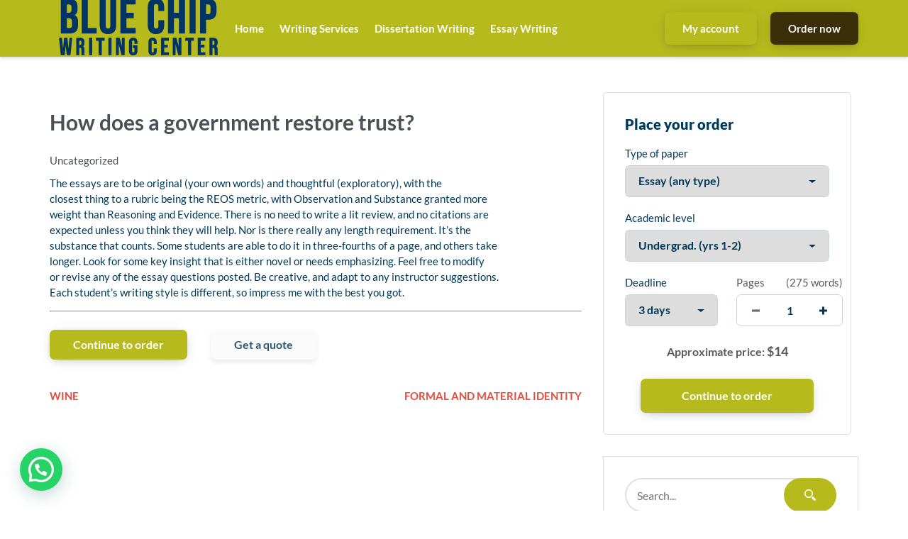

--- FILE ---
content_type: text/html; charset=UTF-8
request_url: https://bluechipwritingcenter.com/2022/04/15/how-does-a-government-restore-trust/
body_size: 12748
content:
<!DOCTYPE html>
<html lang="en-US" class="no-js no-svg">
<head>
    <meta charset="UTF-8">
    <meta name="viewport" content="width=device-width, initial-scale=1">
    <link rel="profile" href="https://gmpg.org/xfn/11">
    <link rel="stylesheet" href="https://use.fontawesome.com/releases/v5.12.1/css/all.css">
    <title>How does a government restore trust? &#8211; Blue Chip Writing Center</title>
<meta name='robots' content='max-image-preview:large' />
<link rel="alternate" type="application/rss+xml" title="Blue Chip Writing Center &raquo; How does a government restore trust? Comments Feed" href="https://bluechipwritingcenter.com/2022/04/15/how-does-a-government-restore-trust/feed/" />
		<!-- This site uses the Google Analytics by MonsterInsights plugin v8.28.0 - Using Analytics tracking - https://www.monsterinsights.com/ -->
		<!-- Note: MonsterInsights is not currently configured on this site. The site owner needs to authenticate with Google Analytics in the MonsterInsights settings panel. -->
					<!-- No tracking code set -->
				<!-- / Google Analytics by MonsterInsights -->
		<script type="text/javascript">
/* <![CDATA[ */
window._wpemojiSettings = {"baseUrl":"https:\/\/s.w.org\/images\/core\/emoji\/15.0.3\/72x72\/","ext":".png","svgUrl":"https:\/\/s.w.org\/images\/core\/emoji\/15.0.3\/svg\/","svgExt":".svg","source":{"concatemoji":"https:\/\/bluechipwritingcenter.com\/wp-includes\/js\/wp-emoji-release.min.js?ver=6.5.7"}};
/*! This file is auto-generated */
!function(i,n){var o,s,e;function c(e){try{var t={supportTests:e,timestamp:(new Date).valueOf()};sessionStorage.setItem(o,JSON.stringify(t))}catch(e){}}function p(e,t,n){e.clearRect(0,0,e.canvas.width,e.canvas.height),e.fillText(t,0,0);var t=new Uint32Array(e.getImageData(0,0,e.canvas.width,e.canvas.height).data),r=(e.clearRect(0,0,e.canvas.width,e.canvas.height),e.fillText(n,0,0),new Uint32Array(e.getImageData(0,0,e.canvas.width,e.canvas.height).data));return t.every(function(e,t){return e===r[t]})}function u(e,t,n){switch(t){case"flag":return n(e,"\ud83c\udff3\ufe0f\u200d\u26a7\ufe0f","\ud83c\udff3\ufe0f\u200b\u26a7\ufe0f")?!1:!n(e,"\ud83c\uddfa\ud83c\uddf3","\ud83c\uddfa\u200b\ud83c\uddf3")&&!n(e,"\ud83c\udff4\udb40\udc67\udb40\udc62\udb40\udc65\udb40\udc6e\udb40\udc67\udb40\udc7f","\ud83c\udff4\u200b\udb40\udc67\u200b\udb40\udc62\u200b\udb40\udc65\u200b\udb40\udc6e\u200b\udb40\udc67\u200b\udb40\udc7f");case"emoji":return!n(e,"\ud83d\udc26\u200d\u2b1b","\ud83d\udc26\u200b\u2b1b")}return!1}function f(e,t,n){var r="undefined"!=typeof WorkerGlobalScope&&self instanceof WorkerGlobalScope?new OffscreenCanvas(300,150):i.createElement("canvas"),a=r.getContext("2d",{willReadFrequently:!0}),o=(a.textBaseline="top",a.font="600 32px Arial",{});return e.forEach(function(e){o[e]=t(a,e,n)}),o}function t(e){var t=i.createElement("script");t.src=e,t.defer=!0,i.head.appendChild(t)}"undefined"!=typeof Promise&&(o="wpEmojiSettingsSupports",s=["flag","emoji"],n.supports={everything:!0,everythingExceptFlag:!0},e=new Promise(function(e){i.addEventListener("DOMContentLoaded",e,{once:!0})}),new Promise(function(t){var n=function(){try{var e=JSON.parse(sessionStorage.getItem(o));if("object"==typeof e&&"number"==typeof e.timestamp&&(new Date).valueOf()<e.timestamp+604800&&"object"==typeof e.supportTests)return e.supportTests}catch(e){}return null}();if(!n){if("undefined"!=typeof Worker&&"undefined"!=typeof OffscreenCanvas&&"undefined"!=typeof URL&&URL.createObjectURL&&"undefined"!=typeof Blob)try{var e="postMessage("+f.toString()+"("+[JSON.stringify(s),u.toString(),p.toString()].join(",")+"));",r=new Blob([e],{type:"text/javascript"}),a=new Worker(URL.createObjectURL(r),{name:"wpTestEmojiSupports"});return void(a.onmessage=function(e){c(n=e.data),a.terminate(),t(n)})}catch(e){}c(n=f(s,u,p))}t(n)}).then(function(e){for(var t in e)n.supports[t]=e[t],n.supports.everything=n.supports.everything&&n.supports[t],"flag"!==t&&(n.supports.everythingExceptFlag=n.supports.everythingExceptFlag&&n.supports[t]);n.supports.everythingExceptFlag=n.supports.everythingExceptFlag&&!n.supports.flag,n.DOMReady=!1,n.readyCallback=function(){n.DOMReady=!0}}).then(function(){return e}).then(function(){var e;n.supports.everything||(n.readyCallback(),(e=n.source||{}).concatemoji?t(e.concatemoji):e.wpemoji&&e.twemoji&&(t(e.twemoji),t(e.wpemoji)))}))}((window,document),window._wpemojiSettings);
/* ]]> */
</script>
<style id='wp-emoji-styles-inline-css' type='text/css'>

	img.wp-smiley, img.emoji {
		display: inline !important;
		border: none !important;
		box-shadow: none !important;
		height: 1em !important;
		width: 1em !important;
		margin: 0 0.07em !important;
		vertical-align: -0.1em !important;
		background: none !important;
		padding: 0 !important;
	}
</style>
<link rel='stylesheet' id='wp-block-library-css' href='https://bluechipwritingcenter.com/wp-includes/css/dist/block-library/style.min.css?ver=6.5.7' type='text/css' media='all' />
<style id='joinchat-button-style-inline-css' type='text/css'>
.wp-block-joinchat-button{border:none!important;text-align:center}.wp-block-joinchat-button figure{display:table;margin:0 auto;padding:0}.wp-block-joinchat-button figcaption{font:normal normal 400 .6em/2em var(--wp--preset--font-family--system-font,sans-serif);margin:0;padding:0}.wp-block-joinchat-button .joinchat-button__qr{background-color:#fff;border:6px solid #25d366;border-radius:30px;box-sizing:content-box;display:block;height:200px;margin:auto;overflow:hidden;padding:10px;width:200px}.wp-block-joinchat-button .joinchat-button__qr canvas,.wp-block-joinchat-button .joinchat-button__qr img{display:block;margin:auto}.wp-block-joinchat-button .joinchat-button__link{align-items:center;background-color:#25d366;border:6px solid #25d366;border-radius:30px;display:inline-flex;flex-flow:row nowrap;justify-content:center;line-height:1.25em;margin:0 auto;text-decoration:none}.wp-block-joinchat-button .joinchat-button__link:before{background:transparent var(--joinchat-ico) no-repeat center;background-size:100%;content:"";display:block;height:1.5em;margin:-.75em .75em -.75em 0;width:1.5em}.wp-block-joinchat-button figure+.joinchat-button__link{margin-top:10px}@media (orientation:landscape)and (min-height:481px),(orientation:portrait)and (min-width:481px){.wp-block-joinchat-button.joinchat-button--qr-only figure+.joinchat-button__link{display:none}}@media (max-width:480px),(orientation:landscape)and (max-height:480px){.wp-block-joinchat-button figure{display:none}}

</style>
<style id='classic-theme-styles-inline-css' type='text/css'>
/*! This file is auto-generated */
.wp-block-button__link{color:#fff;background-color:#32373c;border-radius:9999px;box-shadow:none;text-decoration:none;padding:calc(.667em + 2px) calc(1.333em + 2px);font-size:1.125em}.wp-block-file__button{background:#32373c;color:#fff;text-decoration:none}
</style>
<style id='global-styles-inline-css' type='text/css'>
body{--wp--preset--color--black: #000000;--wp--preset--color--cyan-bluish-gray: #abb8c3;--wp--preset--color--white: #ffffff;--wp--preset--color--pale-pink: #f78da7;--wp--preset--color--vivid-red: #cf2e2e;--wp--preset--color--luminous-vivid-orange: #ff6900;--wp--preset--color--luminous-vivid-amber: #fcb900;--wp--preset--color--light-green-cyan: #7bdcb5;--wp--preset--color--vivid-green-cyan: #00d084;--wp--preset--color--pale-cyan-blue: #8ed1fc;--wp--preset--color--vivid-cyan-blue: #0693e3;--wp--preset--color--vivid-purple: #9b51e0;--wp--preset--gradient--vivid-cyan-blue-to-vivid-purple: linear-gradient(135deg,rgba(6,147,227,1) 0%,rgb(155,81,224) 100%);--wp--preset--gradient--light-green-cyan-to-vivid-green-cyan: linear-gradient(135deg,rgb(122,220,180) 0%,rgb(0,208,130) 100%);--wp--preset--gradient--luminous-vivid-amber-to-luminous-vivid-orange: linear-gradient(135deg,rgba(252,185,0,1) 0%,rgba(255,105,0,1) 100%);--wp--preset--gradient--luminous-vivid-orange-to-vivid-red: linear-gradient(135deg,rgba(255,105,0,1) 0%,rgb(207,46,46) 100%);--wp--preset--gradient--very-light-gray-to-cyan-bluish-gray: linear-gradient(135deg,rgb(238,238,238) 0%,rgb(169,184,195) 100%);--wp--preset--gradient--cool-to-warm-spectrum: linear-gradient(135deg,rgb(74,234,220) 0%,rgb(151,120,209) 20%,rgb(207,42,186) 40%,rgb(238,44,130) 60%,rgb(251,105,98) 80%,rgb(254,248,76) 100%);--wp--preset--gradient--blush-light-purple: linear-gradient(135deg,rgb(255,206,236) 0%,rgb(152,150,240) 100%);--wp--preset--gradient--blush-bordeaux: linear-gradient(135deg,rgb(254,205,165) 0%,rgb(254,45,45) 50%,rgb(107,0,62) 100%);--wp--preset--gradient--luminous-dusk: linear-gradient(135deg,rgb(255,203,112) 0%,rgb(199,81,192) 50%,rgb(65,88,208) 100%);--wp--preset--gradient--pale-ocean: linear-gradient(135deg,rgb(255,245,203) 0%,rgb(182,227,212) 50%,rgb(51,167,181) 100%);--wp--preset--gradient--electric-grass: linear-gradient(135deg,rgb(202,248,128) 0%,rgb(113,206,126) 100%);--wp--preset--gradient--midnight: linear-gradient(135deg,rgb(2,3,129) 0%,rgb(40,116,252) 100%);--wp--preset--font-size--small: 13px;--wp--preset--font-size--medium: 20px;--wp--preset--font-size--large: 36px;--wp--preset--font-size--x-large: 42px;--wp--preset--spacing--20: 0.44rem;--wp--preset--spacing--30: 0.67rem;--wp--preset--spacing--40: 1rem;--wp--preset--spacing--50: 1.5rem;--wp--preset--spacing--60: 2.25rem;--wp--preset--spacing--70: 3.38rem;--wp--preset--spacing--80: 5.06rem;--wp--preset--shadow--natural: 6px 6px 9px rgba(0, 0, 0, 0.2);--wp--preset--shadow--deep: 12px 12px 50px rgba(0, 0, 0, 0.4);--wp--preset--shadow--sharp: 6px 6px 0px rgba(0, 0, 0, 0.2);--wp--preset--shadow--outlined: 6px 6px 0px -3px rgba(255, 255, 255, 1), 6px 6px rgba(0, 0, 0, 1);--wp--preset--shadow--crisp: 6px 6px 0px rgba(0, 0, 0, 1);}:where(.is-layout-flex){gap: 0.5em;}:where(.is-layout-grid){gap: 0.5em;}body .is-layout-flex{display: flex;}body .is-layout-flex{flex-wrap: wrap;align-items: center;}body .is-layout-flex > *{margin: 0;}body .is-layout-grid{display: grid;}body .is-layout-grid > *{margin: 0;}:where(.wp-block-columns.is-layout-flex){gap: 2em;}:where(.wp-block-columns.is-layout-grid){gap: 2em;}:where(.wp-block-post-template.is-layout-flex){gap: 1.25em;}:where(.wp-block-post-template.is-layout-grid){gap: 1.25em;}.has-black-color{color: var(--wp--preset--color--black) !important;}.has-cyan-bluish-gray-color{color: var(--wp--preset--color--cyan-bluish-gray) !important;}.has-white-color{color: var(--wp--preset--color--white) !important;}.has-pale-pink-color{color: var(--wp--preset--color--pale-pink) !important;}.has-vivid-red-color{color: var(--wp--preset--color--vivid-red) !important;}.has-luminous-vivid-orange-color{color: var(--wp--preset--color--luminous-vivid-orange) !important;}.has-luminous-vivid-amber-color{color: var(--wp--preset--color--luminous-vivid-amber) !important;}.has-light-green-cyan-color{color: var(--wp--preset--color--light-green-cyan) !important;}.has-vivid-green-cyan-color{color: var(--wp--preset--color--vivid-green-cyan) !important;}.has-pale-cyan-blue-color{color: var(--wp--preset--color--pale-cyan-blue) !important;}.has-vivid-cyan-blue-color{color: var(--wp--preset--color--vivid-cyan-blue) !important;}.has-vivid-purple-color{color: var(--wp--preset--color--vivid-purple) !important;}.has-black-background-color{background-color: var(--wp--preset--color--black) !important;}.has-cyan-bluish-gray-background-color{background-color: var(--wp--preset--color--cyan-bluish-gray) !important;}.has-white-background-color{background-color: var(--wp--preset--color--white) !important;}.has-pale-pink-background-color{background-color: var(--wp--preset--color--pale-pink) !important;}.has-vivid-red-background-color{background-color: var(--wp--preset--color--vivid-red) !important;}.has-luminous-vivid-orange-background-color{background-color: var(--wp--preset--color--luminous-vivid-orange) !important;}.has-luminous-vivid-amber-background-color{background-color: var(--wp--preset--color--luminous-vivid-amber) !important;}.has-light-green-cyan-background-color{background-color: var(--wp--preset--color--light-green-cyan) !important;}.has-vivid-green-cyan-background-color{background-color: var(--wp--preset--color--vivid-green-cyan) !important;}.has-pale-cyan-blue-background-color{background-color: var(--wp--preset--color--pale-cyan-blue) !important;}.has-vivid-cyan-blue-background-color{background-color: var(--wp--preset--color--vivid-cyan-blue) !important;}.has-vivid-purple-background-color{background-color: var(--wp--preset--color--vivid-purple) !important;}.has-black-border-color{border-color: var(--wp--preset--color--black) !important;}.has-cyan-bluish-gray-border-color{border-color: var(--wp--preset--color--cyan-bluish-gray) !important;}.has-white-border-color{border-color: var(--wp--preset--color--white) !important;}.has-pale-pink-border-color{border-color: var(--wp--preset--color--pale-pink) !important;}.has-vivid-red-border-color{border-color: var(--wp--preset--color--vivid-red) !important;}.has-luminous-vivid-orange-border-color{border-color: var(--wp--preset--color--luminous-vivid-orange) !important;}.has-luminous-vivid-amber-border-color{border-color: var(--wp--preset--color--luminous-vivid-amber) !important;}.has-light-green-cyan-border-color{border-color: var(--wp--preset--color--light-green-cyan) !important;}.has-vivid-green-cyan-border-color{border-color: var(--wp--preset--color--vivid-green-cyan) !important;}.has-pale-cyan-blue-border-color{border-color: var(--wp--preset--color--pale-cyan-blue) !important;}.has-vivid-cyan-blue-border-color{border-color: var(--wp--preset--color--vivid-cyan-blue) !important;}.has-vivid-purple-border-color{border-color: var(--wp--preset--color--vivid-purple) !important;}.has-vivid-cyan-blue-to-vivid-purple-gradient-background{background: var(--wp--preset--gradient--vivid-cyan-blue-to-vivid-purple) !important;}.has-light-green-cyan-to-vivid-green-cyan-gradient-background{background: var(--wp--preset--gradient--light-green-cyan-to-vivid-green-cyan) !important;}.has-luminous-vivid-amber-to-luminous-vivid-orange-gradient-background{background: var(--wp--preset--gradient--luminous-vivid-amber-to-luminous-vivid-orange) !important;}.has-luminous-vivid-orange-to-vivid-red-gradient-background{background: var(--wp--preset--gradient--luminous-vivid-orange-to-vivid-red) !important;}.has-very-light-gray-to-cyan-bluish-gray-gradient-background{background: var(--wp--preset--gradient--very-light-gray-to-cyan-bluish-gray) !important;}.has-cool-to-warm-spectrum-gradient-background{background: var(--wp--preset--gradient--cool-to-warm-spectrum) !important;}.has-blush-light-purple-gradient-background{background: var(--wp--preset--gradient--blush-light-purple) !important;}.has-blush-bordeaux-gradient-background{background: var(--wp--preset--gradient--blush-bordeaux) !important;}.has-luminous-dusk-gradient-background{background: var(--wp--preset--gradient--luminous-dusk) !important;}.has-pale-ocean-gradient-background{background: var(--wp--preset--gradient--pale-ocean) !important;}.has-electric-grass-gradient-background{background: var(--wp--preset--gradient--electric-grass) !important;}.has-midnight-gradient-background{background: var(--wp--preset--gradient--midnight) !important;}.has-small-font-size{font-size: var(--wp--preset--font-size--small) !important;}.has-medium-font-size{font-size: var(--wp--preset--font-size--medium) !important;}.has-large-font-size{font-size: var(--wp--preset--font-size--large) !important;}.has-x-large-font-size{font-size: var(--wp--preset--font-size--x-large) !important;}
.wp-block-navigation a:where(:not(.wp-element-button)){color: inherit;}
:where(.wp-block-post-template.is-layout-flex){gap: 1.25em;}:where(.wp-block-post-template.is-layout-grid){gap: 1.25em;}
:where(.wp-block-columns.is-layout-flex){gap: 2em;}:where(.wp-block-columns.is-layout-grid){gap: 2em;}
.wp-block-pullquote{font-size: 1.5em;line-height: 1.6;}
</style>
<link rel='stylesheet' id='gringo-style-css' href='https://bluechipwritingcenter.com/wp-content/themes/zzero/style.css?ver=6.5.7' type='text/css' media='all' />
<link rel='stylesheet' id='assets-style-css' href='https://bluechipwritingcenter.com/static/css/styles.css?ver=1.1' type='text/css' media='all' />
<script type="text/javascript" src="https://bluechipwritingcenter.com/wp-includes/js/jquery/jquery.min.js?ver=3.7.1" id="jquery-core-js"></script>
<script type="text/javascript" src="https://bluechipwritingcenter.com/wp-includes/js/jquery/jquery-migrate.min.js?ver=3.4.1" id="jquery-migrate-js"></script>
<link rel="https://api.w.org/" href="https://bluechipwritingcenter.com/wp-json/" /><link rel="alternate" type="application/json" href="https://bluechipwritingcenter.com/wp-json/wp/v2/posts/119949" /><link rel="EditURI" type="application/rsd+xml" title="RSD" href="https://bluechipwritingcenter.com/xmlrpc.php?rsd" />
<meta name="generator" content="WordPress 6.5.7" />
<link rel="canonical" href="https://bluechipwritingcenter.com/2022/04/15/how-does-a-government-restore-trust/" />
<link rel='shortlink' href='https://bluechipwritingcenter.com/?p=119949' />
<link rel="alternate" type="application/json+oembed" href="https://bluechipwritingcenter.com/wp-json/oembed/1.0/embed?url=https%3A%2F%2Fbluechipwritingcenter.com%2F2022%2F04%2F15%2Fhow-does-a-government-restore-trust%2F" />
<link rel="alternate" type="text/xml+oembed" href="https://bluechipwritingcenter.com/wp-json/oembed/1.0/embed?url=https%3A%2F%2Fbluechipwritingcenter.com%2F2022%2F04%2F15%2Fhow-does-a-government-restore-trust%2F&#038;format=xml" />
<style type="text/css">.recentcomments a{display:inline !important;padding:0 !important;margin:0 !important;}</style>    
    <script type="text/javascript">
        var $calc_file_path = "https://bluechipwritingcenter.com/wp-content/themes/zzero/assets/js/calc.js";
    </script>
    
    <style type="text/css">
                    .uvocalc--academic_level_control label.current {
                -webkit-box-shadow: 0 2px 0 #fff, inset 0 3px #b7ba1d !important;
                box-shadow: 0 2px 0 #fff, inset 0 3px #b7ba1d !important;
                border-top-color: #b7ba1d !important;
            }
            .uvocalc--academic_level_content label.active {
                border-color:  #b7ba1d !important;
            }
            .uvocalc--total_price {
                color: #b7ba1d !important;
            }
            .uvocalc--academic_level_content label.active .uvocalc--academic_level_content__input {
                background-color: #b7ba1d !important;
                border-color: #b7ba1d !important;
            }
            .seo-home__col--1 .title, .seo-home__col--3 .title, .seo-home__col--4 .title {
                border-bottom: 2px solid #b7ba1d !important;
            }
            .seo-home__col--5 .seo-home__col-inner div, .seo-home__col--6 .seo-home__col-inner div, .seo-home__col--7 .seo-home__col-inner div {
                border-left: 2px solid #b7ba1d !important;
            }
            .searchform input[type="submit"], .header__content, .nav__item.nav__item--dropdown:hover, .pageskol button:hover:after, .pageskol button:hover:before {
                background-color: #b7ba1d !important;
            }
            .nav__item.nav__item--dropdown ul {
                background-color: #b7ba1d !important;
                border-color: #b7ba1d !important;
            }
            .btn--primary, .btn.orderNow {
                box-shadow: 0 4px 14px -4px rgba(0,0,0,.2), 0 2px 25px -5px rgba(0,0,0,.1), 0 1px 1px rgba(0,0,0,.05);
                background-color: #b7ba1d !important;
            }
            .promo-prices__currency, .promo-prices__min-price, .prices-from__item-inner p span {
                color: #b7ba1d !important;
            }
                
                    .btn--secondary {
                color: #fff !important;
                box-shadow: 0 4px 14px -4px rgba(0,0,0,.2), 0 2px 25px -5px rgba(0,0,0,.1), 0 1px 1px rgba(0,0,0,.05);
                background-color: #3a2f09 !important;
            }
                
                    .nav a, .nav span {
                color: #ffffff !important;
            }
                
                    .footer, .affordable-prices-section {
                background-color: #dd9933 !important;
            }
            </style>
    

</head>
<body data-rsssl=1 class="post-template-default single single-post postid-119949 single-format-standard">


<header class="header">
    <div class="header__content">
        <div class="header__main">

            <div class="header__logo logo">
                <a class="logo__link" href="https://bluechipwritingcenter.com">
                                            <img src="https://bluechipwritingcenter.com/wp-content/uploads/2020/09/logo.fw_-2.png" alt="Blue Chip Writing Center logo">
                                    </a>
            </div>

            <nav class="nav header__nav">
                <ul>
                                        
                    <li id="menu-item-25" class="menu-item menu-item-type-custom menu-item-object-custom menu-item-home menu-item-25 nav__item"><a href="https://bluechipwritingcenter.com/">Home</a></li>
<li id="menu-item-24" class="menu-item menu-item-type-post_type menu-item-object-page menu-item-24 nav__item"><a href="https://bluechipwritingcenter.com/writing-services/">Writing Services</a></li>
<li id="menu-item-19" class="menu-item menu-item-type-post_type menu-item-object-page menu-item-19 nav__item"><a href="https://bluechipwritingcenter.com/dissertation-writing/">Dissertation Writing</a></li>
<li id="menu-item-20" class="menu-item menu-item-type-post_type menu-item-object-page menu-item-20 nav__item"><a href="https://bluechipwritingcenter.com/essay-writing/">Essay Writing</a></li>

                    <li class="header__button header__button--orders">
                        <a href="https://bluechipwritingcenter.com/dashboard" class="btn btn--primary">
                            My account
                        </a>
                    </li>
                    <li class="header__button">
                        <a href="https://bluechipwritingcenter.com/order" class="btn btn--secondary">
                            Order now
                        </a>
                    </li>
                                    </ul>
            </nav>
            <div class="mobile-nav">
                <a href="https://bluechipwritingcenter.com/order" class="btn btn--primary mobile-nav__order-btn">Order Now</a>
                <div class="hamburger s-visible hamburger--spin js-hamburger">
                    <div class="hamburger-box">
                        <div class="hamburger-inner"></div>
                    </div>
                </div>
            </div>
        </div>
    </div>
</header><section class="section pt-5" style="padding-top: 50px;">
    <div class="container">

		            <div class="row">
            	<div class="col-lg-8">
            	                		<h1>How does a government restore trust?</h1>            		<div class="entry-meta"><span class="cat-links">Uncategorized</span></div>            		<p><span role='presentation' dir='ltr'>The </span><span role='presentation' dir='ltr'>essays</span><span role='presentation' dir='ltr'> are to be original (your own words) and thoughtful (exploratory), with the </span><br role='presentation'><span role='presentation' dir='ltr'>closest thing to a rubric being the REOS metric, with Observation and Substance granted more </span><br role='presentation'><span role='presentation' dir='ltr'>weight than Reasoning and Evidence. There is no need to write a lit review, and no citations are </span><br role='presentation'><span role='presentation' dir='ltr'>expected unless you think they will help. Nor is there really any length requirement. It&#x2019;s the </span><br role='presentation'><span role='presentation' dir='ltr'>substance that counts. Some students are able to do it in three-fourths of a page, and others take </span><br role='presentation'><span role='presentation' dir='ltr'>longer. Look for some key insight that is either novel or needs emphasizing. Feel free to modify </span><br role='presentation'><span role='presentation' dir='ltr'>or revise any of the essay questions posted. Be creative, and adapt to any instructor suggestions. </span><br role='presentation'><span role='presentation' dir='ltr'>Each student&#x2019;s writing style is different, so impress me with the best you got.</span></p>
<hr class='my-1'>
            		<div class="pay-buttons seo-section__buttons">
            			<a href="https://bluechipwritingcenter.com/order" class="btn btn--primary pay-buttons__item" rel="nofollow">Continue to order</a>
            			<a href="https://bluechipwritingcenter.com/inquiry" class="btn btn--alternate pay-buttons__item" rel="nofollow">Get a quote</a>
            		</div>
            		<div style="margin-top:40px;">
            		    
	<nav class="navigation post-navigation" aria-label="Posts">
		<h2 class="screen-reader-text">Post navigation</h2>
		<div class="nav-links"><div class="nav-previous"><a href="https://bluechipwritingcenter.com/2022/04/15/wine/" rel="prev">wine</a></div><div class="nav-next"><a href="https://bluechipwritingcenter.com/2022/04/15/formal-and-material-identity/" rel="next">Formal and Material Identity</a></div></div>
	</nav>            		</div>
            	</div>
            	<div class="col-lg-4 d-none d-lg-block">
            	    <div class="calc-short widget" data-calc-short>
    <form method="get" action="https://bluechipwritingcenter.com/order" data-calculator-form>
        <div class="order-m-group head-form">
            <div class="orderform-title">Place your order</div>
        </div>
        <div class="new-line order-m-group">
            <label>Type of paper</label>
            <div class="form-item form-item--field">
                <div class="styled-select">
                    <select name="paperTypeId" class="calc-select" arial-label="Type of paper needed" data-academic-level-select="">
                        
                    </select>
                </div>
            </div>
        </div>
        <div class="new-line calc-academic-level order-m-group">
            <label>Academic level</label>
            <div class="form-item form-item--field">
                <div class="styled-select">
                    <select name="academicLevelId" class="calc-select academic-level" arial-label="List of academic level" data-academic-level-select-mobile="">
                    </select>
                </div>
            </div>
        </div>
        <div class="new-line new-line-flex">
            <div class="new-line-item calc-deadlines" data-tariff-control="">
                <label>Deadline</label>
                <div class="form-item form-item--field">
                    <div class="styled-select">
                        <select name="deadlineId" class="calc-select" arial-label="List of deadline" data-deadline-static="">
                            
                        </select>
                    </div>
                </div>
            </div>

            <div class="order-m-group order-m-group--pages">
                <div class="new-line-item calc-pages pages-control">
                    <div class="pages-control__head">
                        <label>Pages</label>
                        <span class="pageskol-title">
                            (<span data-words-qty="">550 words</span>)
                        </span>
                    </div>
                    <div class="form-item form-item--field">
                        <div class="styled-pages pageskol">
                            <input class="calc-input styled-pages-input" type="text" name="pages" arial-label="quantity of pages" data-pages-input="" value="2">
                            <div class="styled-pages-button">
                                <button class="increase buttonspin pageskol-right" type="button" aria-label="increase" data-plus-button=""></button>
                                <button class="decrease buttonspin pageskol-left" type="button" aria-label="decrease" data-minus-button=""></button>
                            </div>
                        </div>
                    </div>
                </div>
            </div>
        </div>

        <div class="new-line order-result order-m-group order-m-group--price">
            <p class="total-price">
                Approximate price: <span class="font-bold total-price-value" data-total-price=""><span>$</span>22</span>
            </p>
        </div>
        <div class="new-line order-submit-line order-m-group order-m-group--submit">
            <input class="btn btn--primary" type="submit" data-submit-button="" value="Continue to order">
        </div>
    </form>
</div>

	<div class="sidebar">
		<div id="search-2" class="widget widget_search">
<form role="search" method="get" class="searchform" id="searchform" action="https://bluechipwritingcenter.com/" autocomplete="off">
	<div class="search-interface">
		<input type="text" size="15" class="search__input" value="" name="s"  placeholder="Search... "/>
		<input type="submit" value="Search">
	</div>
</form></div>
		<div id="recent-posts-2" class="widget widget_recent_entries">
		<h2 class="widget-title">Recent Posts</h2>
		<ul>
											<li>
					<a href="https://bluechipwritingcenter.com/2023/09/07/applying-a-middle-range-theory-to-nursing-shortage-2/">APPLYING A MIDDLE RANGE THEORY TO NURSING SHORTAGE</a>
									</li>
											<li>
					<a href="https://bluechipwritingcenter.com/2023/09/07/middleville-regional-healthcare-3/">Middleville Regional Healthcare</a>
									</li>
											<li>
					<a href="https://bluechipwritingcenter.com/2023/09/07/low-income-families-at-risk-for-hypertension-2/">Low-Income Families At Risk For Hypertension</a>
									</li>
											<li>
					<a href="https://bluechipwritingcenter.com/2023/09/07/explain-the-concept-of-a-knowledge-worker-2/">Explain the concept of a knowledge worker.</a>
									</li>
											<li>
					<a href="https://bluechipwritingcenter.com/2023/09/07/role-models-are-sources-of-inspiration-for-your-leadership-style-2/">Role models are sources of inspiration for your leadership style.</a>
									</li>
					</ul>

		</div><div id="recent-comments-2" class="widget widget_recent_comments"><h2 class="widget-title">Recent Comments</h2><ul id="recentcomments"><li class="recentcomments"><span class="comment-author-link"><a href="https://bit.ly/malatya-44" class="url" rel="ugc external nofollow">malatya escort</a></span> on <a href="https://bluechipwritingcenter.com/2022/03/09/list-at-least-three-problems-with-the-instructions-using-the-these-three-resources-as-a-guide/#comment-45">List at least three problems with the instructions, using the these three resources as a guide.</a></li><li class="recentcomments"><span class="comment-author-link"><a href="https://bit.ly/izmir-escort-escort-1" class="url" rel="ugc external nofollow">izmir escort</a></span> on <a href="https://bluechipwritingcenter.com/2022/03/09/list-at-least-three-problems-with-the-instructions-using-the-these-three-resources-as-a-guide/#comment-44">List at least three problems with the instructions, using the these three resources as a guide.</a></li><li class="recentcomments"><span class="comment-author-link"><a href="https://bit.ly/istanbul-escort-escort-1" class="url" rel="ugc external nofollow">istanbul escort</a></span> on <a href="https://bluechipwritingcenter.com/2022/03/09/list-at-least-three-problems-with-the-instructions-using-the-these-three-resources-as-a-guide/#comment-43">List at least three problems with the instructions, using the these three resources as a guide.</a></li><li class="recentcomments"><span class="comment-author-link"><a href="https://bit.ly/kastamonu-escort-escort-2" class="url" rel="ugc external nofollow">kastamonu escort</a></span> on <a href="https://bluechipwritingcenter.com/2022/03/09/list-at-least-three-problems-with-the-instructions-using-the-these-three-resources-as-a-guide/#comment-42">List at least three problems with the instructions, using the these three resources as a guide.</a></li><li class="recentcomments"><span class="comment-author-link"><a href="https://bit.ly/zonguldak-escort-escort-1" class="url" rel="ugc external nofollow">zonguldak escort</a></span> on <a href="https://bluechipwritingcenter.com/2022/03/09/list-at-least-three-problems-with-the-instructions-using-the-these-three-resources-as-a-guide/#comment-41">List at least three problems with the instructions, using the these three resources as a guide.</a></li></ul></div>	</div>
            	</div>	
            </div>
        	</div>
</section>

<section class="section pay-section">
    <div class="container">
        <h2 class="title title--md">
            Calculate the price of your order
        </h2>
        <div class="pay-section__main">
            <div class="pay-section__calc">
                <div class="uvocalc--wrapper">
                    <div class="uvocalc">
                        <div data-calc-mini class="uvocalc--container">
                            <form name="uvocalculator" method="get" action="https://bluechipwritingcenter.com/order" data-calculator-form style="display: block;">

                                <div class="uvocalc--type_of_paper">
                                    <label for="paperTypeId">Type of paper needed:</label>
                                    <div class="uvocalc--select">
                                        <select class="f_sz_400 validate[required]" name="paperTypeId" data-academic-level-select></select>
                                    </div>
                                </div>

                                <div class="uvocalc--pages">
                                    <div class="uvocalc--pages__title">
                                        <label for="pages">Pages:</label>
                                        <div class="uvocalc--pages__words" data-words-qty>550 words</div>
                                    </div>
                                    <div class="uvocalc--pages__buttons">
                                        <button type="button" title="Decrease" data-minus-button><span>−</span></button>
                                        <input name="pages" value="2" data-pages-input type="text">
                                        <button type="button" title="Increase" data-plus-button><span>+</span></button>
                                    </div>
                                </div>

                                <div class="uvocalc--field_tip uvocalc--field_tip_discount" style="display: none;" data-tip-discount>You will get a personal manager and a discount.</div>
                                <div class="uvocalc--field_tip uvocalc--field_tip_paper_type_id" data-notice></div>
                                <div class="uvocalc--academic_level">
                                    <label>Academic level:</label>
                                    <div class="uvocalc--academic_level_control visible-in-desktop" data-academic-level-control-upgrade>
                                    </div>
                                    <div class="visible-in-mobile">
                                        <div class="uvocalc--select">
                                            <select data-academic-level-select-mobile></select>
                                        </div>
                                    </div>
                                    <div class="uvocalc--academic_level_content" data-tariff-control-upgrade></div>
                                </div>

                                <div class="uvocalc--deadline">We'll send you the first draft for approval by <strong data-ext-time>September 11, 2018<span> at </span>10:52 AM</strong></div>
                                    <div class="uvocalc--total_price_container">
                                        <div class="uvocalc--total_price_title">Total price:</div>
                                        <div class="uvocalc--total_price" data-total-price><span>$</span>26</div>
                                    </div>
                                    <div class="uvocalc--submit__container">
                                        <input class="btn btn--primary" type="submit" title="Continue to Order" data-submit-button="" value="Continue to order">
                                    </div>
                            </form>
                        </div>
                    </div>
                </div>
            </div>
            <div class="pay-section__price-factors">
                <div class="price-factors">
                    <div class="price-factors__title">
                        The price is based on these factors:
                    </div>
                    <div class="price-factors__items">
                        <div class="price-factors__item">
                            <div class="price-factors__item-img"></div>
                            <div class="price-factors__item-text">
                                Academic level
                            </div>
                        </div>
                        <div class="price-factors__item">
                            <div class="price-factors__item-img"></div>
                            <div class="price-factors__item-text">
                                Number of pages
                            </div>
                        </div>
                        <div class="price-factors__item">
                            <div class="price-factors__item-img"></div>
                            <div class="price-factors__item-text">
                                Urgency
                            </div>
                        </div>
                    </div>
                </div>
            </div>
        </div>
    </div>
</section>

<section class="section features-section">
    <div class="container">
        <div class="features-section__row">
    <div class="features-section__item">
        <div class="features-block">
            <div class="features-block__title">Basic features</div>
            <ul class="features-block__descr">
                <li>Free title page and bibliography</li>
                <li>Unlimited revisions</li>
                <li>Plagiarism-free guarantee</li>
                <li>Money-back guarantee</li>
                <li>24/7 support</li>
            </ul>
        </div>
    </div>
    <div class="features-section__item">
        <div class="features-block">
            <div class="features-block__title">On-demand options</div>
            <ul class="features-block__descr features-block__descr--yellow-check">
                <li>Writer’s samples</li>
                <li>Part-by-part delivery</li>
                <li>Overnight delivery</li>
                <li>Copies of used sources</li>
                <li>Expert Proofreading</li>
            </ul>
        </div>
    </div>
    <div class="features-section__item">
        <div class="features-block features-block--grey">
            <div class="features-block__title">Paper format</div>
            <ul class="features-block__descr">
                <li>275 words per page</li>
                <li>12 pt Arial/Times New Roman</li>
                <li>Double line spacing</li>
                <li>Any citation style (APA, MLA, Chicago/Turabian, Harvard)</li>
            </ul>
        </div>
    </div>
</div>    </div>
</section>

<section class="our-guarantees-section">
    <div class="container">
        <h1 class="our-guarantees-section__title">Our guarantees</h1>
        <p class="our-guarantees-section__descr">Delivering a high-quality product at a reasonable price is not enough anymore.
        <br> That’s why we have developed 5 beneficial guarantees that will make your experience with our service enjoyable, easy, and safe.</p>

        <div class="guarantees row">
            <div class="guarantees__item">
                <h3>Money-back guarantee</h3>
                <p>You have to be 100% sure of the quality of your product to give a money-back guarantee. This describes us perfectly. Make sure that this guarantee is totally transparent.</p>
                <a href="/money-back-guarantee" class="btn">Read more</a>
            </div>
            <div class="guarantees__item">
                <h3>Zero-plagiarism guarantee</h3>
                <p>Each paper is composed from scratch, according to your instructions. It is then checked by our plagiarism-detection software. There is no gap where plagiarism could squeeze in.</p>
                <a href="/plagiarism-free-guarantee" class="btn">Read more</a>
            </div>
            <div class="guarantees__item">
                <h3>Free-revision policy</h3>
                <p>Thanks to our free revisions, there is no way for you to be unsatisfied. We will work on your paper until you are completely happy with the result.</p>
                <a href="/revisions-policy" class="btn">Read more</a>
            </div>
            <div class="guarantees__item">
                <h3>Privacy policy</h3>
                <p>Your email is safe, as we store it according to international data protection rules. Your bank details are secure, as we use only reliable payment systems.</p>
                <a href="/privacy-policy" class="btn">Read more</a>
            </div>
            <div class="guarantees__item">
                <h3>Fair-cooperation guarantee</h3>
                <p>By sending us your money, you buy the service we provide. Check out our terms and conditions if you prefer business talks to be laid out in official language.</p>
                <a href="/terms-conditions" class="btn">Read more</a>
            </div>
        </div>

    </div>
</section>
<footer class="footer">
    <div class="footer-top">
        <div class="holder-width">
            
                            <div class="footer-col">
                    <div class="footer-col-header">Company</div>
                    <ul>
                        <li id="menu-item-38" class="menu-item menu-item-type-post_type menu-item-object-page menu-item-38"><a href="https://bluechipwritingcenter.com/essay-writing/">Essay Writing</a></li>
<li id="menu-item-39" class="menu-item menu-item-type-post_type menu-item-object-page menu-item-39"><a href="https://bluechipwritingcenter.com/term-papers/">Term Papers</a></li>
<li id="menu-item-40" class="menu-item menu-item-type-post_type menu-item-object-page menu-item-40"><a href="https://bluechipwritingcenter.com/writing-services/">Writing Services</a></li>
<li id="menu-item-41" class="menu-item menu-item-type-post_type menu-item-object-page menu-item-41"><a href="https://bluechipwritingcenter.com/dissertation-writing/">Dissertation Writing</a></li>
<li id="menu-item-42" class="menu-item menu-item-type-post_type menu-item-object-page menu-item-42"><a href="https://bluechipwritingcenter.com/thesis-writing/">Thesis Writing</a></li>
<li id="menu-item-43" class="menu-item menu-item-type-post_type menu-item-object-page menu-item-43"><a href="https://bluechipwritingcenter.com/coursework-writing/">Coursework Writing</a></li>
                    </ul>
                </div>
                        
                            <div class="footer-col">
                    <div class="footer-col-header">Terms</div>
                    <ul>
                        <li id="menu-item-26" class="menu-item menu-item-type-post_type menu-item-object-page menu-item-26"><a href="https://bluechipwritingcenter.com/coursework-writing/">Coursework Writing</a></li>
<li id="menu-item-27" class="menu-item menu-item-type-post_type menu-item-object-page menu-item-27"><a href="https://bluechipwritingcenter.com/dissertation-writing/">Dissertation Writing</a></li>
<li id="menu-item-28" class="menu-item menu-item-type-post_type menu-item-object-page menu-item-28"><a href="https://bluechipwritingcenter.com/essay-writing/">Essay Writing</a></li>
<li id="menu-item-29" class="menu-item menu-item-type-post_type menu-item-object-page menu-item-29"><a href="https://bluechipwritingcenter.com/term-papers/">Term Papers</a></li>
<li id="menu-item-30" class="menu-item menu-item-type-post_type menu-item-object-page menu-item-30"><a href="https://bluechipwritingcenter.com/thesis-writing/">Thesis Writing</a></li>
<li id="menu-item-31" class="menu-item menu-item-type-post_type menu-item-object-page menu-item-31"><a href="https://bluechipwritingcenter.com/writing-services/">Writing Services</a></li>
                    </ul>
                </div>
                        
                            <div class="footer-col">
                    <div class="footer-col-header">Resources</div>
                    <ul>
                        <li id="menu-item-32" class="menu-item menu-item-type-post_type menu-item-object-page menu-item-32"><a href="https://bluechipwritingcenter.com/coursework-writing/">Coursework Writing</a></li>
<li id="menu-item-33" class="menu-item menu-item-type-post_type menu-item-object-page menu-item-33"><a href="https://bluechipwritingcenter.com/dissertation-writing/">Dissertation Writing</a></li>
<li id="menu-item-34" class="menu-item menu-item-type-post_type menu-item-object-page menu-item-34"><a href="https://bluechipwritingcenter.com/essay-writing/">Essay Writing</a></li>
<li id="menu-item-35" class="menu-item menu-item-type-post_type menu-item-object-page menu-item-35"><a href="https://bluechipwritingcenter.com/term-papers/">Term Papers</a></li>
<li id="menu-item-36" class="menu-item menu-item-type-post_type menu-item-object-page menu-item-36"><a href="https://bluechipwritingcenter.com/thesis-writing/">Thesis Writing</a></li>
<li id="menu-item-37" class="menu-item menu-item-type-post_type menu-item-object-page menu-item-37"><a href="https://bluechipwritingcenter.com/writing-services/">Writing Services</a></li>
                    </ul>
                </div>
            
            <div class="safety footer-col-without-header">
                <img src="/static/images/accept.svg" class="accept-icons" alt="PayPal, Visa, Mastercard, American Express, Discover">
                <div class="dmca">
                    <a href="/privacy-policy" title="DMCA" target="_blank">
                        <img src="/static/images/dmca.svg" alt="DMCA.com" style="vertical-align:middle">
                    </a>
                </div>
            </div>
        </div>
        <div class="footer-copyright holder-width">
            <div class="copyright">
                <a class="mb-3" href="https://bluechipwritingcenter.com">
                                            <img height="40" src="https://bluechipwritingcenter.com/wp-content/uploads/2020/09/logo-footer.fw_-2.png" alt="Blue Chip Writing Center logo">
                                    </a>
                <div class="copyright-text">&copy; 2010 — 2026  Blue Chip Writing Center <br>All Rights Reserved.</div>
            </div>
            <div class="col-text">
                Disclaimer: If you need a custom written term, thesis or research paper as well as an essay or dissertation sample, choosing Blue Chip Writing Center - a relatively cheap custom writing service - is a great option. Get any needed writing assistance at a price that every average student can afford.
            </div>
        </div>

    </div>

</footer>
<!-- footer -->


<!--Start of Tawk.to Script (0.9.3)-->
<script id="tawk-script" type="text/javascript">
var Tawk_API = Tawk_API || {};
var Tawk_LoadStart=new Date();
(function(){
	var s1 = document.createElement( 'script' ),s0=document.getElementsByTagName( 'script' )[0];
	s1.async = true;
	s1.src = 'https://embed.tawk.to/635076ceb0d6371309ca7635/1gjjb2eh0';
	s1.charset = 'UTF-8';
	s1.setAttribute( 'crossorigin','*' );
	s0.parentNode.insertBefore( s1, s0 );
})();
</script>
<!--End of Tawk.to Script (0.9.3)-->


<div class="joinchat joinchat--left" data-settings='{"telephone":"447465784329","mobile_only":false,"button_delay":2,"whatsapp_web":false,"qr":false,"message_views":2,"message_delay":2,"message_badge":true,"message_send":"","message_hash":"298a60db"}' hidden aria-hidden="false">
	<div class="joinchat__button" role="button" tabindex="0" aria-label="Open chat">
							<div class="joinchat__button__image"><img src="https://bluechipwritingcenter.com/wp-content/uploads/2023/03/WhatsApp_Logo-58x58.png" srcset="https://bluechipwritingcenter.com/wp-content/uploads/2023/03/WhatsApp_Logo-116x116.png 2x, https://bluechipwritingcenter.com/wp-content/uploads/2023/03/WhatsApp_Logo-174x174.png 3x" alt="" loading="lazy"></div>
					</div>
			<div class="joinchat__badge">1</div>
					<div class="joinchat__chatbox" role="dialog" aria-labelledby="joinchat__label" aria-modal="true">
			<div class="joinchat__header">
				<div id="joinchat__label">
											<a href="https://join.chat/en/powered/?site=Blue%20Chip%20Writing%20Center&#038;url=https%3A%2F%2Fbluechipwritingcenter.com%2F2022%2F04%2F15%2Fhow-does-a-government-restore-trust" rel="nofollow noopener" target="_blank">
							Powered by <svg width="81" height="18" viewbox="0 0 1424 318"><title>Joinchat</title><path d="m171 7 6 2 3 3v5l-1 8a947 947 0 0 0-2 56v53l1 24v31c0 22-6 43-18 63-11 19-27 35-48 48s-44 18-69 18c-14 0-24-3-32-8-7-6-11-13-11-23a26 26 0 0 1 26-27c7 0 13 2 19 6l12 12 1 1a97 97 0 0 0 10 13c4 4 7 6 10 6 4 0 7-2 10-6l6-23v-1c2-12 3-28 3-48V76l-1-3-3-1h-1l-11-2c-2-1-3-3-3-7s1-6 3-7a434 434 0 0 0 90-49zm1205 43c4 0 6 1 6 3l3 36a1888 1888 0 0 0 34 0h1l3 2 1 8-1 8-3 1h-35v62c0 14 2 23 5 28 3 6 9 8 16 8l5-1 3-1c2 0 3 1 5 3s3 4 2 6c-4 10-11 19-22 27-10 8-22 12-36 12-16 0-28-5-37-15l-8-13v1h-1c-17 17-33 26-47 26-18 0-31-13-39-39-5 12-12 22-21 29s-19 10-31 10c-11 0-21-4-29-13-7-8-11-18-11-30 0-10 2-17 5-23s9-11 17-15c13-7 35-14 67-21h1v-11c0-11-2-19-5-26-4-6-8-9-14-9-3 0-5 1-5 4v1l-2 15c-2 11-6 19-11 24-6 6-14 8-23 8-5 0-9-1-13-4-3-3-5-8-5-13 0-11 9-22 26-33s38-17 60-17c41 0 62 15 62 46v58l1 11 2 8 2 3h4l5-3 1-1-1-13v-88l-3-2-12-1c-1 0-2-3-2-7s1-6 2-6c16-4 29-9 40-15 10-6 20-15 31-25 1-2 4-3 7-3zM290 88c28 0 50 7 67 22 17 14 25 34 25 58 0 26-9 46-27 61s-42 22-71 22c-28 0-50-7-67-22a73 73 0 0 1-25-58c0-26 9-46 27-61s42-22 71-22zm588 0c19 0 34 4 45 12 11 9 17 18 17 29 0 6-3 11-7 15s-10 6-17 6c-13 0-24-8-33-25-5-11-10-18-13-21s-6-5-9-5c-8 0-11 6-11 17a128 128 0 0 0 32 81c8 8 16 12 25 12 8 0 16-3 24-10 1-1 3 0 6 2 2 2 3 3 3 5-5 12-15 23-29 32s-30 13-48 13c-24 0-43-7-58-22a78 78 0 0 1-22-58c0-25 9-45 27-60s41-23 68-23zm-402-3 5 2 3 3-1 10a785 785 0 0 0-2 53v76c1 3 2 4 4 4l11 3 11-3c3 0 4-1 4-4v-82l-1-2-3-2-11-1-2-6c0-4 1-6 2-6a364 364 0 0 0 77-44l5 2 3 3v12a393 393 0 0 0-1 21c5-10 12-18 22-25 9-8 21-11 34-11 16 0 29 5 38 14 10 9 14 22 14 39v88c0 3 2 4 4 4l11 3c1 0 2 2 2 6 0 5-1 7-2 7h-1a932 932 0 0 1-49-2 462 462 0 0 0-48 2c-2 0-3-2-3-7 0-3 1-6 3-6l8-3 3-1 1-3v-62c0-14-2-24-6-29-4-6-12-9-22-9l-7 1v99l1 3 3 1 8 3h1l2 6c0 5-1 7-3 7a783 783 0 0 1-47-2 512 512 0 0 0-51 2h-1a895 895 0 0 1-49-2 500 500 0 0 0-50 2c-1 0-2-2-2-7 0-4 1-6 2-6l11-3c2 0 3-1 4-4v-82l-1-3-3-1-11-2c-1 0-2-2-2-6l2-6a380 380 0 0 0 80-44zm539-75 5 2 3 3-1 9a758 758 0 0 0-2 55v42h1c5-9 12-16 21-22 9-7 20-10 32-10 16 0 29 5 38 14 10 9 14 22 14 39v88c0 2 2 3 4 4l11 2c1 0 2 2 2 7 0 4-1 6-2 6h-1a937 937 0 0 1-49-2 466 466 0 0 0-48 2c-2 0-3-2-3-6s1-7 3-7l8-2 3-2 1-3v-61c0-14-2-24-6-29-4-6-12-9-22-9l-7 1v99l1 2 3 2 8 2h1c1 1 2 3 2 7s-1 6-3 6a788 788 0 0 1-47-2 517 517 0 0 0-51 2c-1 0-2-2-2-6 0-5 1-7 2-7l11-2c3-1 4-2 4-5V71l-1-3-3-1-11-2c-1 0-2-2-2-6l2-6a387 387 0 0 0 81-43zm-743 90c-8 0-12 7-12 20a266 266 0 0 0 33 116c3 3 6 4 9 4 8 0 12-6 12-20 0-17-4-38-11-65-8-27-15-44-22-50-3-4-6-5-9-5zm939 65c-6 0-9 4-9 13 0 8 2 16 7 22 5 7 10 10 15 10l6-2v-22c0-6-2-11-7-15-4-4-8-6-12-6zM451 0c10 0 18 3 25 10s10 16 10 26a35 35 0 0 1-35 36c-11 0-19-4-26-10-7-7-10-16-10-26s3-19 10-26 15-10 26-10zm297 249c9 0 16-3 22-8 6-6 9-12 9-20s-3-15-9-21-13-8-22-8-16 3-22 8-9 12-9 21 3 14 9 20 13 8 22 8z"/></svg>
						</a>
									</div>
				<div class="joinchat__close" role="button" tabindex="0" aria-label="Close"></div>
			</div>
			<div class="joinchat__scroll">
				<div class="joinchat__content">
					<div class="joinchat__chat"><div class="joinchat__bubble">Hello. Can we help you?</div></div>
					<div class="joinchat__open" role="button" tabindex="0">
													<div class="joinchat__open__text">Open chat</div>
												<svg class="joinchat__open__icon" width="60" height="60" viewbox="0 0 400 400">
							<path class="joinchat__pa" d="M168.83 200.504H79.218L33.04 44.284a1 1 0 0 1 1.386-1.188L365.083 199.04a1 1 0 0 1 .003 1.808L34.432 357.903a1 1 0 0 1-1.388-1.187l29.42-99.427"/>
							<path class="joinchat__pb" d="M318.087 318.087c-52.982 52.982-132.708 62.922-195.725 29.82l-80.449 10.18 10.358-80.112C18.956 214.905 28.836 134.99 81.913 81.913c65.218-65.217 170.956-65.217 236.174 0 42.661 42.661 57.416 102.661 44.265 157.316"/>
						</svg>
					</div>
				</div>
			</div>
		</div>
	</div>
<link rel='stylesheet' id='joinchat-css' href='https://bluechipwritingcenter.com/wp-content/plugins/creame-whatsapp-me/public/css/joinchat.min.css?ver=6.0.10' type='text/css' media='all' />
<script type="text/javascript" src="https://bluechipwritingcenter.com/wp-content/themes/zzero/assets/js/jquery.min-3.2.1.js?ver=1.0" id="gringo-jquery-js"></script>
<script type="text/javascript" src="https://bluechipwritingcenter.com/wp-content/themes/zzero/assets/js/main.js?ver=1.0" id="gringo-js-js"></script>
<script type="text/javascript" src="https://bluechipwritingcenter.com/wp-content/themes/zzero/assets/js/scripts.js" id="scripts-js"></script>
<script type="text/javascript" src="https://bluechipwritingcenter.com/wp-content/plugins/creame-whatsapp-me/public/js/joinchat.min.js?ver=6.0.10" id="joinchat-js" defer="defer" data-wp-strategy="defer"></script>
</body>
</html>


--- FILE ---
content_type: image/svg+xml
request_url: https://bluechipwritingcenter.com/wp-content/themes/zzero/assets/images/guarantees/guarantees5.svg
body_size: 221
content:
<svg xmlns="http://www.w3.org/2000/svg" width="50.033" height="50.2" viewBox="0 0 50.033 50.2"><defs><style>.a{fill:#32424b;}.b{fill:#cd3233;}</style></defs><g transform="translate(-993.067 -284.4)"><path class="a" d="M1043.1,302.892a.9.9,0,0,0-.847-.742h-7.817V284.4h-32.7v17.75h-8.666V334.6H1043.1V302.917Zm-46.625.958h5.261v3.869Zm37.961,3.869V303.85h5.262ZM1018.56,321.5l22.84-16.8v28.2H994.767V304.7l22.844,16.8A.861.861,0,0,0,1018.56,321.5Zm-.56-1.705-14.733-10.843V286.1h29.466v22.849Z"/><rect class="b" width="13.615" height="1.784" transform="translate(997.567 323.65)"/><rect class="b" width="7.615" height="1.784" transform="translate(997.567 327.65)"/><rect class="b" width="23.532" height="1.783" transform="translate(1005.817 296.483)"/><rect class="b" width="23.532" height="1.783" transform="translate(1005.817 293.483)"/><path class="b" d="M1028.9,323.983V330.6h10.033v-6.617Zm1.7,4.917v-3.216h6.633V328.9Z"/><path class="b" d="M1026,299.733a3.268,3.268,0,1,0,3.183,3.267A3.191,3.191,0,0,0,1026,299.733Zm0,5.083a1.818,1.818,0,1,1,1.733-1.816A1.778,1.778,0,0,1,1026,304.816Z"/><rect class="b" width="7.949" height="1.783" transform="translate(1005.817 302.233)"/><rect class="b" width="1.783" height="1.783" transform="translate(1015.233 302.233)"/></g></svg>

--- FILE ---
content_type: image/svg+xml
request_url: https://bluechipwritingcenter.com/static/images/dmca.svg
body_size: 1227
content:
<svg xmlns="http://www.w3.org/2000/svg" xmlns:xlink="http://www.w3.org/1999/xlink" width="124" height="43" viewBox="0 0 124 43"><defs><path id="czfna" d="M187.3 7381.2l4.9 1.5c-.3 1.4-.8 2.6-1.6 3.5-.7.9-1.6 1.7-2.6 2.1-1.1.5-2.4.7-4 .7-2 0-3.6-.3-4.8-.9-1.2-.6-2.3-1.6-3.2-3.1-.9-1.5-1.4-3.2-1.4-5.5 0-3.1.8-5.4 2.4-7 1.6-1.6 3.8-2.5 6.8-2.5 2.3 0 4.1.5 5.4 1.4 1.3.9 2.3 2.4 2.9 4.3l-4.9 1.1c-.2-.6-.4-1-.5-1.2-.3-.4-.7-.8-1.2-1-.5-.2-1-.4-1.5-.4-1.3 0-2.2.5-2.9 1.6-.5.8-.8 2-.8 3.6 0 2 .3 3.4.9 4.2.6.8 1.5 1.1 2.6 1.1s1.9-.3 2.4-.9c.5-.6.9-1.4 1.1-2.6m23 .6l-2-6.6-2 6.6zm1.1 3.9H205l-.9 3h-5.7l6.8-18.5h6.1l6.8 18.5h-5.9zm-65.2-15.4h7.4l2.8 11.3 2.8-11.2h7.4v18.5H162v-14.2l-3.5 14.1h-4.2l-3.5-14.1v14.1h-4.6m-14.1-14.3v10.1h1.4c1.2 0 2-.1 2.5-.4.5-.3.9-.7 1.2-1.4.3-.7.4-1.7.4-3.2 0-2-.3-3.3-.9-4-.6-.7-1.7-1.1-3.1-1.1zm-5.6-4.2h8.3c1.6 0 3 .2 4 .7 1 .5 1.8 1.1 2.5 2 .7.8 1.1 1.8 1.4 3 .3 1.1.4 2.3.4 3.6 0 2-.2 3.5-.7 4.6-.5 1.1-1.1 2-1.8 2.7-.8.7-1.6 1.2-2.5 1.5-1.2.3-2.3.5-3.3.5h-8.3zm94.1-12.4h2.4v2.2h-2.4zm0-3.6h2.4v2.3h-2.4zm-8.6-2.2h2.7l1.6 2.7 1.6-2.7h2.7l-3.1 4.6v3.3H215v-3.2m-8.3 1.6h1.2c.4 0 .7-.1.9-.2.2-.1.3-.4.3-.6 0-.2-.1-.4-.3-.6-.2-.1-.5-.2-.9-.2h-1.2zm0-3.1h1.1c.4 0 .6-.1.8-.2.2-.1.2-.3.2-.6 0-.2-.1-.4-.2-.5-.2-.1-.4-.2-.8-.2h-1.1zm-2.5-3.2h4.6c.8 0 1.3.2 1.8.6.4.4.6.9.6 1.4 0 .5-.1.9-.4 1.2-.2.2-.5.4-.9.5.6.1 1 .4 1.3.7.3.3.4.8.4 1.3 0 .4-.1.8-.3 1.1-.2.3-.5.6-.8.8-.2.1-.5.2-.9.3-.6.1-.9.1-1.1.1h-4.2zm-9.8 1.8v4.4h.6c.5 0 .9-.1 1.1-.2.2-.1.4-.3.5-.6.1-.3.2-.7.2-1.4 0-.8-.1-1.4-.4-1.7-.3-.3-.7-.5-1.4-.5zm-2.5-1.8h3.7c.7 0 1.3.1 1.7.3.4.2.8.5 1.1.8.3.4.5.8.6 1.3.1.5.2 1 .2 1.5 0 .9-.1 1.5-.3 2-.2.5-.5.9-.8 1.2-.3.3-.7.5-1.1.6-.5.1-1 .2-1.5.2h-3.6zm-8 0h6.6v1.7h-4.1v1.3h3.8v1.6h-3.8v1.6h4.2v1.8h-6.7m-8.5-8h7.4v2h-2.5v6h-2.4v-6h-2.5m-2.8 2.8l2.1.7c-.1.5-.3 1-.7 1.4-.4.4-.7.7-1.2.9-.5.2-1 .3-1.8.3-.9 0-1.6-.1-2.1-.4-.5-.3-1-.7-1.4-1.3-.4-.6-.6-1.4-.6-2.4 0-1.3.3-2.3 1-3 .7-.7 1.7-1.1 3-1.1 1 0 1.8.2 2.4.6.6.4 1 1 1.3 1.9l-2.2.5c-.1-.2-.2-.4-.2-.5-.1-.2-.3-.3-.5-.4-.2-.1-.4-.2-.7-.2-.6 0-1 .2-1.3.7-.2.3-.3.9-.3 1.6 0 .9.1 1.5.4 1.8.3.3.6.5 1.1.5.5 0 .8-.1 1.1-.4.3-.4.5-.7.6-1.2m-13.3-4.8h6.6v1.7h-4.1v1.3h3.8v1.6h-3.8v1.6h4.2v1.8h-6.7m-8.5-8h7.4v2h-2.5v6h-2.4v-6h-2.5m-6.3 2c0 .8.1 1.4.4 1.7.3.4.7.5 1.2.5s.9-.2 1.2-.5c.3-.3.4-1 .4-1.9 0-.8-.2-1.3-.5-1.6-.3-.3-.7-.5-1.2-.5s-.9.2-1.2.5c-.1.4-.3 1-.3 1.8m-2.4 0c0-1.3.4-2.3 1.1-3 .7-.7 1.7-1.1 3-1.1s2.3.4 3 1.1c.7.7 1.1 1.7 1.1 3 0 .9-.2 1.7-.5 2.3-.3.6-.8 1.1-1.3 1.4-.6.3-1.3.5-2.2.5-.9 0-1.6-.1-2.2-.4-.6-.3-1.1-.7-1.4-1.4-.3-.7-.6-1.4-.6-2.4m-5.6-.7h1c.1 0 .3 0 .6-.1.2 0 .3-.1.4-.3.1-.1.2-.3.2-.5 0-.3-.1-.5-.2-.6-.2-.1-.5-.2-.9-.2h-1.1zm-2.5 4.7v-8h4.1c.8 0 1.3.1 1.7.2.4.1.7.4 1 .7.2.4.4.8.4 1.3 0 .4-.1.8-.3 1.1-.2.3-.4.6-.8.8-.2.2-.5.3-.9.4.3.1.5.2.6.3l.4.4c.2.2.4.4.4.5l1.2 2.3H139l-1.3-2.4c-.2-.3-.3-.5-.4-.6-.2-.1-.4-.2-.6-.2h-.2v3.2zm-5.6-4.6h.6c.5 0 .8-.1 1-.2.2-.2.3-.4.3-.6 0-.3-.1-.5-.2-.6-.1-.1-.5-.3-1-.3h-.7zm1.7-3.4c.9 0 1.5.2 2 .6.4.4.7 1 .7 1.8s-.2 1.4-.7 1.9c-.5.5-1.2.7-2.2.7h-1.3v3h-2.5v-8z"/><path id="czfnb" d="M119.9 7363.6c-2.6-5.8-5.5-8.6-8.8-8.5-5.2.1-8.6 7.7-9 8.6l2.8 1.2c.7-1.7 3.5-6.7 6.3-6.7 1.8 0 4 2.4 6 6.8zm-7.1 16.2l1.8 7.1h-7.1l1.8-7.1.1-.4c-1.1-.6-1.9-1.8-1.9-3.1 0-2 1.6-3.6 3.6-3.6s3.6 1.6 3.6 3.6c0 1.4-.8 2.5-1.9 3.1zm-12.8-12c-.6 0-1 .4-1 1v22.1c0 .6.4 1 1 1h22.1c.6 0 1-.4 1-1v-22.1c0-.6-.5-1-1-1m61 .3c6.6 0 11.9 5.3 11.9 11.9 0 6.5-5.2 11.9-11.8 11.9-6.6 0-11.9-5.3-11.9-11.9 0-6.6 5.3-11.9 11.8-11.9m0 26.7c8.2 0 14.9-6.6 14.9-14.8 0-8.2-6.6-14.9-14.8-14.9-8.2 0-14.9 6.7-14.9 14.9s6.6 14.8 14.8 14.8"/></defs><g><g transform="translate(-99 -7352)"><g><use fill="#212121" xlink:href="#czfna"/></g><g><use fill="#5ba829" xlink:href="#czfnb"/></g></g></g></svg>

--- FILE ---
content_type: image/svg+xml
request_url: https://bluechipwritingcenter.com/wp-content/themes/zzero/assets/images/guarantees/guarantees3.svg
body_size: 462
content:
<svg xmlns="http://www.w3.org/2000/svg" width="49.901" height="49.9" viewBox="0 0 49.901 49.9"><defs><style>.a{fill:#32424b;stroke:#32424b;}.a,.b{stroke-miterlimit:10;stroke-width:0.2px;}.b{fill:#cd3233;stroke:#cd3233;}</style></defs><g transform="translate(-992.967 -220.05)"><path class="a" d="M1037.964,235.391h3.23v28.827h-20.046v.828a3.235,3.235,0,0,1-3.23,3.231,3.183,3.183,0,0,1-3.231-3.231v-.828H994.641V235.391h3.231v24.851h40.092V230.918l3.562-3.562a4.067,4.067,0,0,0,1.242-2.982,4.242,4.242,0,0,0-4.224-4.224,4.067,4.067,0,0,0-2.982,1.242l-5.219,5.219H997.789v7.206h-4.722v32.057H1013.2a4.873,4.873,0,0,0,4.722,3.976,4.805,4.805,0,0,0,4.721-3.976h20.129V233.817h-4.8Zm-1.574,23.277h-17.644v-9.361l1.243-.331,7.123-7.124h7.7v-1.574h-6.13l7.7-7.7v26.093Zm-4.473-31.4,1.242,1.243-1.077,1.077,1.16,1.159,1.077-1.076,1.243,1.242-16.07,16.07-1.243-1.242,13.916-13.917-1.159-1.159-13.917,14-1.242-1.243Zm4.8,2.568-3.644-3.644,1.242-1.243,3.645,3.645ZM1015.184,245l2.817,2.816-3.728.912Zm21.537-22.448a2.577,2.577,0,0,1,3.645,3.645l-1.243,1.242-3.644-3.645,1.242-1.242Zm-17.975,15.738v-10.1h10.106l-10.106,10.1Zm-19.3-10.1h17.643v11.679l-3.147,3.148-1.988,7.952,5.135-1.242v9.029H999.446V228.185Z"/><path class="b" d="M1001.1,230.587h14.414v1.574H1001.1Zm0,9.609h11.183v1.573H1001.1Zm0,3.23h9.609V245H1001.1Zm0,3.148h9.609v1.574H1001.1Zm0,3.23h9.609v1.574H1001.1Zm25.6-6.378h8.035V245H1026.7Zm0,3.148h8.035v1.574H1026.7Zm-6.378,3.23h14.413v1.574H1020.32Zm12.839,3.231h1.574v1.574h-1.574Zm-12.839,0H1031.5v1.574H1020.32Zm-19.218,0h14.414v1.574H1001.1Zm8.035-19.218h6.379v1.574h-6.379Zm-8.035,0h6.379v1.574H1001.1Zm8.035,3.148h6.379v1.574h-6.379Zm-8.035,0h6.379v1.574H1001.1Z"/></g></svg>